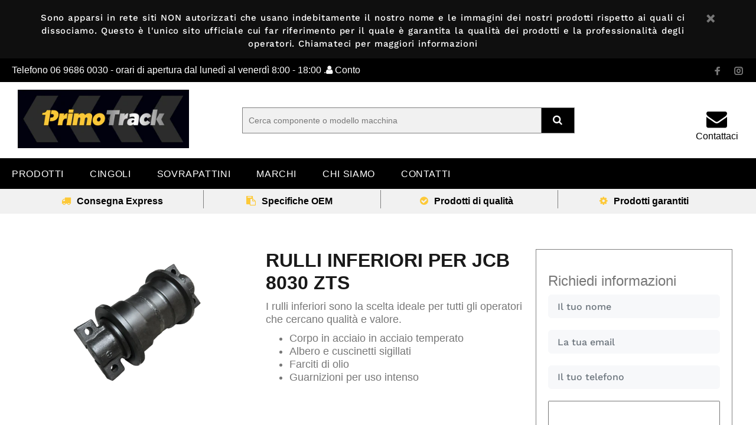

--- FILE ---
content_type: text/html; charset=utf-8
request_url: https://www.primotrack.it/products/17125
body_size: 18726
content:
<!doctype html>
<!--[if IE 9]> <html class="ie9 no-js" lang="it"> <![endif]-->
<!--[if (gt IE 9)|!(IE)]><!--> <html class="no-js" lang="it"> <!--<![endif]-->
<head>
  
  <!-- Basic page needs ================================================== -->
  <meta charset="utf-8">
  <!--[if IE]><meta http-equiv="X-UA-Compatible" content="IE=edge,chrome=1"><![endif]-->
  <meta name="viewport" content="width=device-width,initial-scale=1">
  <meta name="theme-color" content="#fdc938">
  <meta name="keywords" content="Shopify Template" />
  <meta name="author" content="p-themes">
  
  <link rel="stylesheet" href="https://cdnjs.cloudflare.com/ajax/libs/font-awesome/4.7.0/css/font-awesome.min.css">
  
  <link rel="canonical" href="https://www.primotrack.it/products/17125"><link rel="shortcut icon" href="//www.primotrack.it/cdn/shop/files/favicon-32x32_32x32.png?v=1653059298" type="image/png"><!-- Title and description ================================================== --><title>Rulli inferiori per JCB 8030 ZTS
&ndash; PrimoTrack
</title><meta name="description" content="I rulli inferiori sono la scelta ideale per tutti gli operatori che cercano qualità e valore. Corpo in acciaio in acciaio temperato Albero e cuscinetti sigillati Farciti di olio Guarnizioni per uso intenso"><!-- Social meta ================================================== --><!-- /snippets/social-meta-tags.liquid -->
<meta property="og:site_name" content="PrimoTrack">
<meta property="og:url" content="https://www.primotrack.it/products/17125">
<meta property="og:title" content="Rulli inferiori per JCB 8030 ZTS">
<meta property="og:type" content="product">
<meta property="og:description" content="I rulli inferiori sono la scelta ideale per tutti gli operatori che cercano qualità e valore. Corpo in acciaio in acciaio temperato Albero e cuscinetti sigillati Farciti di olio Guarnizioni per uso intenso">
<meta property="og:image" content="http://www.primotrack.it/cdn/shop/products/TopRoller_TR190_785_00_600x_crop_center_786ec909-f00d-4489-b660-b8b5104a59c8_1200x1200.png?v=1628177756">
<meta property="og:image:secure_url" content="https://www.primotrack.it/cdn/shop/products/TopRoller_TR190_785_00_600x_crop_center_786ec909-f00d-4489-b660-b8b5104a59c8_1200x1200.png?v=1628177756">
<meta name="twitter:card" content="summary_large_image">
<meta name="twitter:title" content="Rulli inferiori per JCB 8030 ZTS">
<meta name="twitter:description" content="I rulli inferiori sono la scelta ideale per tutti gli operatori che cercano qualità e valore. Corpo in acciaio in acciaio temperato Albero e cuscinetti sigillati Farciti di olio Guarnizioni per uso intenso">
<!-- Helpers ================================================== -->
  
  
  

  <!-- CSS ================================================== --><link href="https://fonts.googleapis.com/css?family=Hind:100,200,300,400,500,600,700,800,900" rel="stylesheet">
  
  <link href="//www.primotrack.it/cdn/shop/t/9/assets/bootstrap.min.css?v=58221731202380851321652781563" rel="stylesheet" type="text/css" media="all" />
  
  <link href="//www.primotrack.it/cdn/shop/t/9/assets/owl.carousel.min.css?v=106405612012531233011652781583" rel="stylesheet" type="text/css" media="all" /> <link href="//www.primotrack.it/cdn/shop/t/9/assets/theme.css?v=177948924504761589641755852636" rel="stylesheet" type="text/css" media="all" />


<script src="//www.primotrack.it/cdn/shop/t/9/assets/jquery.min.js?v=146653844047132007351652781579"></script>
  
  <script src="//www.primotrack.it/cdn/shop/t/9/assets/bootstrap.min.js?v=135618559580299884151652781564" type="text/javascript"></script> 
  
  
  
  <!-- Header hook for plugins ================================================== -->
  <script>window.performance && window.performance.mark && window.performance.mark('shopify.content_for_header.start');</script><meta name="google-site-verification" content="OnMdmsUFdO1_39f6KPisVxLcMV875eSDvS_0aY4j2Q8">
<meta id="shopify-digital-wallet" name="shopify-digital-wallet" content="/27442937965/digital_wallets/dialog">
<meta name="shopify-checkout-api-token" content="d9d6a2b963c7d65d97d1c520180d2749">
<meta id="in-context-paypal-metadata" data-shop-id="27442937965" data-venmo-supported="false" data-environment="production" data-locale="it_IT" data-paypal-v4="true" data-currency="EUR">
<link rel="alternate" type="application/json+oembed" href="https://www.primotrack.it/products/17125.oembed">
<script async="async" src="/checkouts/internal/preloads.js?locale=it-IT"></script>
<script id="shopify-features" type="application/json">{"accessToken":"d9d6a2b963c7d65d97d1c520180d2749","betas":["rich-media-storefront-analytics"],"domain":"www.primotrack.it","predictiveSearch":true,"shopId":27442937965,"locale":"it"}</script>
<script>var Shopify = Shopify || {};
Shopify.shop = "primotrack.myshopify.com";
Shopify.locale = "it";
Shopify.currency = {"active":"EUR","rate":"1.0"};
Shopify.country = "IT";
Shopify.theme = {"name":"Enquire Only w\/Re-skin","id":122104021101,"schema_name":"Wokiee","schema_version":"1.6.0","theme_store_id":null,"role":"main"};
Shopify.theme.handle = "null";
Shopify.theme.style = {"id":null,"handle":null};
Shopify.cdnHost = "www.primotrack.it/cdn";
Shopify.routes = Shopify.routes || {};
Shopify.routes.root = "/";</script>
<script type="module">!function(o){(o.Shopify=o.Shopify||{}).modules=!0}(window);</script>
<script>!function(o){function n(){var o=[];function n(){o.push(Array.prototype.slice.apply(arguments))}return n.q=o,n}var t=o.Shopify=o.Shopify||{};t.loadFeatures=n(),t.autoloadFeatures=n()}(window);</script>
<script id="shop-js-analytics" type="application/json">{"pageType":"product"}</script>
<script defer="defer" async type="module" src="//www.primotrack.it/cdn/shopifycloud/shop-js/modules/v2/client.init-shop-cart-sync_B0kkjBRt.it.esm.js"></script>
<script defer="defer" async type="module" src="//www.primotrack.it/cdn/shopifycloud/shop-js/modules/v2/chunk.common_AgTufRUD.esm.js"></script>
<script type="module">
  await import("//www.primotrack.it/cdn/shopifycloud/shop-js/modules/v2/client.init-shop-cart-sync_B0kkjBRt.it.esm.js");
await import("//www.primotrack.it/cdn/shopifycloud/shop-js/modules/v2/chunk.common_AgTufRUD.esm.js");

  window.Shopify.SignInWithShop?.initShopCartSync?.({"fedCMEnabled":true,"windoidEnabled":true});

</script>
<script>(function() {
  var isLoaded = false;
  function asyncLoad() {
    if (isLoaded) return;
    isLoaded = true;
    var urls = ["\/\/code.tidio.co\/bmwnsetoohhoqyrp9jpa7sbpne4scrwn.js?shop=primotrack.myshopify.com","\/\/cdn.secomapp.com\/promotionpopup\/cdn\/allshops\/primotrack\/1585575885.js?shop=primotrack.myshopify.com","https:\/\/l.getsitecontrol.com\/zwxp9257.js?shop=primotrack.myshopify.com"];
    for (var i = 0; i < urls.length; i++) {
      var s = document.createElement('script');
      s.type = 'text/javascript';
      s.async = true;
      s.src = urls[i];
      var x = document.getElementsByTagName('script')[0];
      x.parentNode.insertBefore(s, x);
    }
  };
  if(window.attachEvent) {
    window.attachEvent('onload', asyncLoad);
  } else {
    window.addEventListener('load', asyncLoad, false);
  }
})();</script>
<script id="__st">var __st={"a":27442937965,"offset":3600,"reqid":"f25ed97f-bd86-47f2-aee2-801049480b62-1768782814","pageurl":"www.primotrack.it\/products\/17125","u":"f5fa6f53c255","p":"product","rtyp":"product","rid":6601223864429};</script>
<script>window.ShopifyPaypalV4VisibilityTracking = true;</script>
<script id="captcha-bootstrap">!function(){'use strict';const t='contact',e='account',n='new_comment',o=[[t,t],['blogs',n],['comments',n],[t,'customer']],c=[[e,'customer_login'],[e,'guest_login'],[e,'recover_customer_password'],[e,'create_customer']],r=t=>t.map((([t,e])=>`form[action*='/${t}']:not([data-nocaptcha='true']) input[name='form_type'][value='${e}']`)).join(','),a=t=>()=>t?[...document.querySelectorAll(t)].map((t=>t.form)):[];function s(){const t=[...o],e=r(t);return a(e)}const i='password',u='form_key',d=['recaptcha-v3-token','g-recaptcha-response','h-captcha-response',i],f=()=>{try{return window.sessionStorage}catch{return}},m='__shopify_v',_=t=>t.elements[u];function p(t,e,n=!1){try{const o=window.sessionStorage,c=JSON.parse(o.getItem(e)),{data:r}=function(t){const{data:e,action:n}=t;return t[m]||n?{data:e,action:n}:{data:t,action:n}}(c);for(const[e,n]of Object.entries(r))t.elements[e]&&(t.elements[e].value=n);n&&o.removeItem(e)}catch(o){console.error('form repopulation failed',{error:o})}}const l='form_type',E='cptcha';function T(t){t.dataset[E]=!0}const w=window,h=w.document,L='Shopify',v='ce_forms',y='captcha';let A=!1;((t,e)=>{const n=(g='f06e6c50-85a8-45c8-87d0-21a2b65856fe',I='https://cdn.shopify.com/shopifycloud/storefront-forms-hcaptcha/ce_storefront_forms_captcha_hcaptcha.v1.5.2.iife.js',D={infoText:'Protetto da hCaptcha',privacyText:'Privacy',termsText:'Termini'},(t,e,n)=>{const o=w[L][v],c=o.bindForm;if(c)return c(t,g,e,D).then(n);var r;o.q.push([[t,g,e,D],n]),r=I,A||(h.body.append(Object.assign(h.createElement('script'),{id:'captcha-provider',async:!0,src:r})),A=!0)});var g,I,D;w[L]=w[L]||{},w[L][v]=w[L][v]||{},w[L][v].q=[],w[L][y]=w[L][y]||{},w[L][y].protect=function(t,e){n(t,void 0,e),T(t)},Object.freeze(w[L][y]),function(t,e,n,w,h,L){const[v,y,A,g]=function(t,e,n){const i=e?o:[],u=t?c:[],d=[...i,...u],f=r(d),m=r(i),_=r(d.filter((([t,e])=>n.includes(e))));return[a(f),a(m),a(_),s()]}(w,h,L),I=t=>{const e=t.target;return e instanceof HTMLFormElement?e:e&&e.form},D=t=>v().includes(t);t.addEventListener('submit',(t=>{const e=I(t);if(!e)return;const n=D(e)&&!e.dataset.hcaptchaBound&&!e.dataset.recaptchaBound,o=_(e),c=g().includes(e)&&(!o||!o.value);(n||c)&&t.preventDefault(),c&&!n&&(function(t){try{if(!f())return;!function(t){const e=f();if(!e)return;const n=_(t);if(!n)return;const o=n.value;o&&e.removeItem(o)}(t);const e=Array.from(Array(32),(()=>Math.random().toString(36)[2])).join('');!function(t,e){_(t)||t.append(Object.assign(document.createElement('input'),{type:'hidden',name:u})),t.elements[u].value=e}(t,e),function(t,e){const n=f();if(!n)return;const o=[...t.querySelectorAll(`input[type='${i}']`)].map((({name:t})=>t)),c=[...d,...o],r={};for(const[a,s]of new FormData(t).entries())c.includes(a)||(r[a]=s);n.setItem(e,JSON.stringify({[m]:1,action:t.action,data:r}))}(t,e)}catch(e){console.error('failed to persist form',e)}}(e),e.submit())}));const S=(t,e)=>{t&&!t.dataset[E]&&(n(t,e.some((e=>e===t))),T(t))};for(const o of['focusin','change'])t.addEventListener(o,(t=>{const e=I(t);D(e)&&S(e,y())}));const B=e.get('form_key'),M=e.get(l),P=B&&M;t.addEventListener('DOMContentLoaded',(()=>{const t=y();if(P)for(const e of t)e.elements[l].value===M&&p(e,B);[...new Set([...A(),...v().filter((t=>'true'===t.dataset.shopifyCaptcha))])].forEach((e=>S(e,t)))}))}(h,new URLSearchParams(w.location.search),n,t,e,['guest_login'])})(!0,!0)}();</script>
<script integrity="sha256-4kQ18oKyAcykRKYeNunJcIwy7WH5gtpwJnB7kiuLZ1E=" data-source-attribution="shopify.loadfeatures" defer="defer" src="//www.primotrack.it/cdn/shopifycloud/storefront/assets/storefront/load_feature-a0a9edcb.js" crossorigin="anonymous"></script>
<script data-source-attribution="shopify.dynamic_checkout.dynamic.init">var Shopify=Shopify||{};Shopify.PaymentButton=Shopify.PaymentButton||{isStorefrontPortableWallets:!0,init:function(){window.Shopify.PaymentButton.init=function(){};var t=document.createElement("script");t.src="https://www.primotrack.it/cdn/shopifycloud/portable-wallets/latest/portable-wallets.it.js",t.type="module",document.head.appendChild(t)}};
</script>
<script data-source-attribution="shopify.dynamic_checkout.buyer_consent">
  function portableWalletsHideBuyerConsent(e){var t=document.getElementById("shopify-buyer-consent"),n=document.getElementById("shopify-subscription-policy-button");t&&n&&(t.classList.add("hidden"),t.setAttribute("aria-hidden","true"),n.removeEventListener("click",e))}function portableWalletsShowBuyerConsent(e){var t=document.getElementById("shopify-buyer-consent"),n=document.getElementById("shopify-subscription-policy-button");t&&n&&(t.classList.remove("hidden"),t.removeAttribute("aria-hidden"),n.addEventListener("click",e))}window.Shopify?.PaymentButton&&(window.Shopify.PaymentButton.hideBuyerConsent=portableWalletsHideBuyerConsent,window.Shopify.PaymentButton.showBuyerConsent=portableWalletsShowBuyerConsent);
</script>
<script data-source-attribution="shopify.dynamic_checkout.cart.bootstrap">document.addEventListener("DOMContentLoaded",(function(){function t(){return document.querySelector("shopify-accelerated-checkout-cart, shopify-accelerated-checkout")}if(t())Shopify.PaymentButton.init();else{new MutationObserver((function(e,n){t()&&(Shopify.PaymentButton.init(),n.disconnect())})).observe(document.body,{childList:!0,subtree:!0})}}));
</script>
<link id="shopify-accelerated-checkout-styles" rel="stylesheet" media="screen" href="https://www.primotrack.it/cdn/shopifycloud/portable-wallets/latest/accelerated-checkout-backwards-compat.css" crossorigin="anonymous">
<style id="shopify-accelerated-checkout-cart">
        #shopify-buyer-consent {
  margin-top: 1em;
  display: inline-block;
  width: 100%;
}

#shopify-buyer-consent.hidden {
  display: none;
}

#shopify-subscription-policy-button {
  background: none;
  border: none;
  padding: 0;
  text-decoration: underline;
  font-size: inherit;
  cursor: pointer;
}

#shopify-subscription-policy-button::before {
  box-shadow: none;
}

      </style>
<link rel="stylesheet" media="screen" href="//www.primotrack.it/cdn/shop/t/9/compiled_assets/styles.css?v=2680">
<script id="sections-script" data-sections="promo-fixed" defer="defer" src="//www.primotrack.it/cdn/shop/t/9/compiled_assets/scripts.js?v=2680"></script>
<script>window.performance && window.performance.mark && window.performance.mark('shopify.content_for_header.end');</script>
  <!-- /Header hook for plugins ================================================== --><style>
    [data-rating="0.0"]{
      display:none !important;
    }
  </style><!-- Global site tag (gtag.js) - Google Ads: 670249054 -->
<script async src="https://www.googletagmanager.com/gtag/js?id=AW-670249054"></script>
<script>
  window.dataLayer = window.dataLayer || [];
  function gtag(){dataLayer.push(arguments);}
  gtag('js', new Date());

  gtag('config', 'AW-670249054');
</script>

<link rel="stylesheet" href="//www.primotrack.it/cdn/shop/t/9/assets/sca-pp.css?v=26248894406678077071652781591">
 <script>
  
	SCAPPLive = {};
  
  SCAPPShop = {};
    
  </script>
<script src="//www.primotrack.it/cdn/shop/t/9/assets/sca-pp-initial.js?v=153955355795666339561652781591" type="text/javascript"></script>
   
<!-- BEGIN app block: shopify://apps/consentmo-gdpr/blocks/gdpr_cookie_consent/4fbe573f-a377-4fea-9801-3ee0858cae41 -->


<!-- END app block --><script src="https://cdn.shopify.com/extensions/019bc798-8961-78a8-a4e0-9b2049d94b6d/consentmo-gdpr-575/assets/consentmo_cookie_consent.js" type="text/javascript" defer="defer"></script>
<link href="https://monorail-edge.shopifysvc.com" rel="dns-prefetch">
<script>(function(){if ("sendBeacon" in navigator && "performance" in window) {try {var session_token_from_headers = performance.getEntriesByType('navigation')[0].serverTiming.find(x => x.name == '_s').description;} catch {var session_token_from_headers = undefined;}var session_cookie_matches = document.cookie.match(/_shopify_s=([^;]*)/);var session_token_from_cookie = session_cookie_matches && session_cookie_matches.length === 2 ? session_cookie_matches[1] : "";var session_token = session_token_from_headers || session_token_from_cookie || "";function handle_abandonment_event(e) {var entries = performance.getEntries().filter(function(entry) {return /monorail-edge.shopifysvc.com/.test(entry.name);});if (!window.abandonment_tracked && entries.length === 0) {window.abandonment_tracked = true;var currentMs = Date.now();var navigation_start = performance.timing.navigationStart;var payload = {shop_id: 27442937965,url: window.location.href,navigation_start,duration: currentMs - navigation_start,session_token,page_type: "product"};window.navigator.sendBeacon("https://monorail-edge.shopifysvc.com/v1/produce", JSON.stringify({schema_id: "online_store_buyer_site_abandonment/1.1",payload: payload,metadata: {event_created_at_ms: currentMs,event_sent_at_ms: currentMs}}));}}window.addEventListener('pagehide', handle_abandonment_event);}}());</script>
<script id="web-pixels-manager-setup">(function e(e,d,r,n,o){if(void 0===o&&(o={}),!Boolean(null===(a=null===(i=window.Shopify)||void 0===i?void 0:i.analytics)||void 0===a?void 0:a.replayQueue)){var i,a;window.Shopify=window.Shopify||{};var t=window.Shopify;t.analytics=t.analytics||{};var s=t.analytics;s.replayQueue=[],s.publish=function(e,d,r){return s.replayQueue.push([e,d,r]),!0};try{self.performance.mark("wpm:start")}catch(e){}var l=function(){var e={modern:/Edge?\/(1{2}[4-9]|1[2-9]\d|[2-9]\d{2}|\d{4,})\.\d+(\.\d+|)|Firefox\/(1{2}[4-9]|1[2-9]\d|[2-9]\d{2}|\d{4,})\.\d+(\.\d+|)|Chrom(ium|e)\/(9{2}|\d{3,})\.\d+(\.\d+|)|(Maci|X1{2}).+ Version\/(15\.\d+|(1[6-9]|[2-9]\d|\d{3,})\.\d+)([,.]\d+|)( \(\w+\)|)( Mobile\/\w+|) Safari\/|Chrome.+OPR\/(9{2}|\d{3,})\.\d+\.\d+|(CPU[ +]OS|iPhone[ +]OS|CPU[ +]iPhone|CPU IPhone OS|CPU iPad OS)[ +]+(15[._]\d+|(1[6-9]|[2-9]\d|\d{3,})[._]\d+)([._]\d+|)|Android:?[ /-](13[3-9]|1[4-9]\d|[2-9]\d{2}|\d{4,})(\.\d+|)(\.\d+|)|Android.+Firefox\/(13[5-9]|1[4-9]\d|[2-9]\d{2}|\d{4,})\.\d+(\.\d+|)|Android.+Chrom(ium|e)\/(13[3-9]|1[4-9]\d|[2-9]\d{2}|\d{4,})\.\d+(\.\d+|)|SamsungBrowser\/([2-9]\d|\d{3,})\.\d+/,legacy:/Edge?\/(1[6-9]|[2-9]\d|\d{3,})\.\d+(\.\d+|)|Firefox\/(5[4-9]|[6-9]\d|\d{3,})\.\d+(\.\d+|)|Chrom(ium|e)\/(5[1-9]|[6-9]\d|\d{3,})\.\d+(\.\d+|)([\d.]+$|.*Safari\/(?![\d.]+ Edge\/[\d.]+$))|(Maci|X1{2}).+ Version\/(10\.\d+|(1[1-9]|[2-9]\d|\d{3,})\.\d+)([,.]\d+|)( \(\w+\)|)( Mobile\/\w+|) Safari\/|Chrome.+OPR\/(3[89]|[4-9]\d|\d{3,})\.\d+\.\d+|(CPU[ +]OS|iPhone[ +]OS|CPU[ +]iPhone|CPU IPhone OS|CPU iPad OS)[ +]+(10[._]\d+|(1[1-9]|[2-9]\d|\d{3,})[._]\d+)([._]\d+|)|Android:?[ /-](13[3-9]|1[4-9]\d|[2-9]\d{2}|\d{4,})(\.\d+|)(\.\d+|)|Mobile Safari.+OPR\/([89]\d|\d{3,})\.\d+\.\d+|Android.+Firefox\/(13[5-9]|1[4-9]\d|[2-9]\d{2}|\d{4,})\.\d+(\.\d+|)|Android.+Chrom(ium|e)\/(13[3-9]|1[4-9]\d|[2-9]\d{2}|\d{4,})\.\d+(\.\d+|)|Android.+(UC? ?Browser|UCWEB|U3)[ /]?(15\.([5-9]|\d{2,})|(1[6-9]|[2-9]\d|\d{3,})\.\d+)\.\d+|SamsungBrowser\/(5\.\d+|([6-9]|\d{2,})\.\d+)|Android.+MQ{2}Browser\/(14(\.(9|\d{2,})|)|(1[5-9]|[2-9]\d|\d{3,})(\.\d+|))(\.\d+|)|K[Aa][Ii]OS\/(3\.\d+|([4-9]|\d{2,})\.\d+)(\.\d+|)/},d=e.modern,r=e.legacy,n=navigator.userAgent;return n.match(d)?"modern":n.match(r)?"legacy":"unknown"}(),u="modern"===l?"modern":"legacy",c=(null!=n?n:{modern:"",legacy:""})[u],f=function(e){return[e.baseUrl,"/wpm","/b",e.hashVersion,"modern"===e.buildTarget?"m":"l",".js"].join("")}({baseUrl:d,hashVersion:r,buildTarget:u}),m=function(e){var d=e.version,r=e.bundleTarget,n=e.surface,o=e.pageUrl,i=e.monorailEndpoint;return{emit:function(e){var a=e.status,t=e.errorMsg,s=(new Date).getTime(),l=JSON.stringify({metadata:{event_sent_at_ms:s},events:[{schema_id:"web_pixels_manager_load/3.1",payload:{version:d,bundle_target:r,page_url:o,status:a,surface:n,error_msg:t},metadata:{event_created_at_ms:s}}]});if(!i)return console&&console.warn&&console.warn("[Web Pixels Manager] No Monorail endpoint provided, skipping logging."),!1;try{return self.navigator.sendBeacon.bind(self.navigator)(i,l)}catch(e){}var u=new XMLHttpRequest;try{return u.open("POST",i,!0),u.setRequestHeader("Content-Type","text/plain"),u.send(l),!0}catch(e){return console&&console.warn&&console.warn("[Web Pixels Manager] Got an unhandled error while logging to Monorail."),!1}}}}({version:r,bundleTarget:l,surface:e.surface,pageUrl:self.location.href,monorailEndpoint:e.monorailEndpoint});try{o.browserTarget=l,function(e){var d=e.src,r=e.async,n=void 0===r||r,o=e.onload,i=e.onerror,a=e.sri,t=e.scriptDataAttributes,s=void 0===t?{}:t,l=document.createElement("script"),u=document.querySelector("head"),c=document.querySelector("body");if(l.async=n,l.src=d,a&&(l.integrity=a,l.crossOrigin="anonymous"),s)for(var f in s)if(Object.prototype.hasOwnProperty.call(s,f))try{l.dataset[f]=s[f]}catch(e){}if(o&&l.addEventListener("load",o),i&&l.addEventListener("error",i),u)u.appendChild(l);else{if(!c)throw new Error("Did not find a head or body element to append the script");c.appendChild(l)}}({src:f,async:!0,onload:function(){if(!function(){var e,d;return Boolean(null===(d=null===(e=window.Shopify)||void 0===e?void 0:e.analytics)||void 0===d?void 0:d.initialized)}()){var d=window.webPixelsManager.init(e)||void 0;if(d){var r=window.Shopify.analytics;r.replayQueue.forEach((function(e){var r=e[0],n=e[1],o=e[2];d.publishCustomEvent(r,n,o)})),r.replayQueue=[],r.publish=d.publishCustomEvent,r.visitor=d.visitor,r.initialized=!0}}},onerror:function(){return m.emit({status:"failed",errorMsg:"".concat(f," has failed to load")})},sri:function(e){var d=/^sha384-[A-Za-z0-9+/=]+$/;return"string"==typeof e&&d.test(e)}(c)?c:"",scriptDataAttributes:o}),m.emit({status:"loading"})}catch(e){m.emit({status:"failed",errorMsg:(null==e?void 0:e.message)||"Unknown error"})}}})({shopId: 27442937965,storefrontBaseUrl: "https://www.primotrack.it",extensionsBaseUrl: "https://extensions.shopifycdn.com/cdn/shopifycloud/web-pixels-manager",monorailEndpoint: "https://monorail-edge.shopifysvc.com/unstable/produce_batch",surface: "storefront-renderer",enabledBetaFlags: ["2dca8a86"],webPixelsConfigList: [{"id":"1070793034","configuration":"{\"config\":\"{\\\"google_tag_ids\\\":[\\\"GT-573C4T5\\\"],\\\"target_country\\\":\\\"IT\\\",\\\"gtag_events\\\":[{\\\"type\\\":\\\"view_item\\\",\\\"action_label\\\":\\\"MC-Q70MXM5Q3J\\\"},{\\\"type\\\":\\\"purchase\\\",\\\"action_label\\\":\\\"MC-Q70MXM5Q3J\\\"},{\\\"type\\\":\\\"page_view\\\",\\\"action_label\\\":\\\"MC-Q70MXM5Q3J\\\"}],\\\"enable_monitoring_mode\\\":false}\"}","eventPayloadVersion":"v1","runtimeContext":"OPEN","scriptVersion":"b2a88bafab3e21179ed38636efcd8a93","type":"APP","apiClientId":1780363,"privacyPurposes":[],"dataSharingAdjustments":{"protectedCustomerApprovalScopes":["read_customer_address","read_customer_email","read_customer_name","read_customer_personal_data","read_customer_phone"]}},{"id":"152731978","eventPayloadVersion":"v1","runtimeContext":"LAX","scriptVersion":"1","type":"CUSTOM","privacyPurposes":["MARKETING"],"name":"Meta pixel (migrated)"},{"id":"181764426","eventPayloadVersion":"v1","runtimeContext":"LAX","scriptVersion":"1","type":"CUSTOM","privacyPurposes":["ANALYTICS"],"name":"Google Analytics tag (migrated)"},{"id":"shopify-app-pixel","configuration":"{}","eventPayloadVersion":"v1","runtimeContext":"STRICT","scriptVersion":"0450","apiClientId":"shopify-pixel","type":"APP","privacyPurposes":["ANALYTICS","MARKETING"]},{"id":"shopify-custom-pixel","eventPayloadVersion":"v1","runtimeContext":"LAX","scriptVersion":"0450","apiClientId":"shopify-pixel","type":"CUSTOM","privacyPurposes":["ANALYTICS","MARKETING"]}],isMerchantRequest: false,initData: {"shop":{"name":"PrimoTrack","paymentSettings":{"currencyCode":"EUR"},"myshopifyDomain":"primotrack.myshopify.com","countryCode":"IT","storefrontUrl":"https:\/\/www.primotrack.it"},"customer":null,"cart":null,"checkout":null,"productVariants":[{"price":{"amount":0.0,"currencyCode":"EUR"},"product":{"title":"Rulli inferiori per JCB 8030 ZTS","vendor":"PrimoTrack","id":"6601223864429","untranslatedTitle":"Rulli inferiori per JCB 8030 ZTS","url":"\/products\/17125","type":"Rulli inferiori"},"id":"39450106888301","image":{"src":"\/\/www.primotrack.it\/cdn\/shop\/products\/TopRoller_TR190_785_00_600x_crop_center_786ec909-f00d-4489-b660-b8b5104a59c8.png?v=1628177756"},"sku":"TR101\/017\/00","title":"Default Title","untranslatedTitle":"Default Title"}],"purchasingCompany":null},},"https://www.primotrack.it/cdn","fcfee988w5aeb613cpc8e4bc33m6693e112",{"modern":"","legacy":""},{"shopId":"27442937965","storefrontBaseUrl":"https:\/\/www.primotrack.it","extensionBaseUrl":"https:\/\/extensions.shopifycdn.com\/cdn\/shopifycloud\/web-pixels-manager","surface":"storefront-renderer","enabledBetaFlags":"[\"2dca8a86\"]","isMerchantRequest":"false","hashVersion":"fcfee988w5aeb613cpc8e4bc33m6693e112","publish":"custom","events":"[[\"page_viewed\",{}],[\"product_viewed\",{\"productVariant\":{\"price\":{\"amount\":0.0,\"currencyCode\":\"EUR\"},\"product\":{\"title\":\"Rulli inferiori per JCB 8030 ZTS\",\"vendor\":\"PrimoTrack\",\"id\":\"6601223864429\",\"untranslatedTitle\":\"Rulli inferiori per JCB 8030 ZTS\",\"url\":\"\/products\/17125\",\"type\":\"Rulli inferiori\"},\"id\":\"39450106888301\",\"image\":{\"src\":\"\/\/www.primotrack.it\/cdn\/shop\/products\/TopRoller_TR190_785_00_600x_crop_center_786ec909-f00d-4489-b660-b8b5104a59c8.png?v=1628177756\"},\"sku\":\"TR101\/017\/00\",\"title\":\"Default Title\",\"untranslatedTitle\":\"Default Title\"}}]]"});</script><script>
  window.ShopifyAnalytics = window.ShopifyAnalytics || {};
  window.ShopifyAnalytics.meta = window.ShopifyAnalytics.meta || {};
  window.ShopifyAnalytics.meta.currency = 'EUR';
  var meta = {"product":{"id":6601223864429,"gid":"gid:\/\/shopify\/Product\/6601223864429","vendor":"PrimoTrack","type":"Rulli inferiori","handle":"17125","variants":[{"id":39450106888301,"price":0,"name":"Rulli inferiori per JCB 8030 ZTS","public_title":null,"sku":"TR101\/017\/00"}],"remote":false},"page":{"pageType":"product","resourceType":"product","resourceId":6601223864429,"requestId":"f25ed97f-bd86-47f2-aee2-801049480b62-1768782814"}};
  for (var attr in meta) {
    window.ShopifyAnalytics.meta[attr] = meta[attr];
  }
</script>
<script class="analytics">
  (function () {
    var customDocumentWrite = function(content) {
      var jquery = null;

      if (window.jQuery) {
        jquery = window.jQuery;
      } else if (window.Checkout && window.Checkout.$) {
        jquery = window.Checkout.$;
      }

      if (jquery) {
        jquery('body').append(content);
      }
    };

    var hasLoggedConversion = function(token) {
      if (token) {
        return document.cookie.indexOf('loggedConversion=' + token) !== -1;
      }
      return false;
    }

    var setCookieIfConversion = function(token) {
      if (token) {
        var twoMonthsFromNow = new Date(Date.now());
        twoMonthsFromNow.setMonth(twoMonthsFromNow.getMonth() + 2);

        document.cookie = 'loggedConversion=' + token + '; expires=' + twoMonthsFromNow;
      }
    }

    var trekkie = window.ShopifyAnalytics.lib = window.trekkie = window.trekkie || [];
    if (trekkie.integrations) {
      return;
    }
    trekkie.methods = [
      'identify',
      'page',
      'ready',
      'track',
      'trackForm',
      'trackLink'
    ];
    trekkie.factory = function(method) {
      return function() {
        var args = Array.prototype.slice.call(arguments);
        args.unshift(method);
        trekkie.push(args);
        return trekkie;
      };
    };
    for (var i = 0; i < trekkie.methods.length; i++) {
      var key = trekkie.methods[i];
      trekkie[key] = trekkie.factory(key);
    }
    trekkie.load = function(config) {
      trekkie.config = config || {};
      trekkie.config.initialDocumentCookie = document.cookie;
      var first = document.getElementsByTagName('script')[0];
      var script = document.createElement('script');
      script.type = 'text/javascript';
      script.onerror = function(e) {
        var scriptFallback = document.createElement('script');
        scriptFallback.type = 'text/javascript';
        scriptFallback.onerror = function(error) {
                var Monorail = {
      produce: function produce(monorailDomain, schemaId, payload) {
        var currentMs = new Date().getTime();
        var event = {
          schema_id: schemaId,
          payload: payload,
          metadata: {
            event_created_at_ms: currentMs,
            event_sent_at_ms: currentMs
          }
        };
        return Monorail.sendRequest("https://" + monorailDomain + "/v1/produce", JSON.stringify(event));
      },
      sendRequest: function sendRequest(endpointUrl, payload) {
        // Try the sendBeacon API
        if (window && window.navigator && typeof window.navigator.sendBeacon === 'function' && typeof window.Blob === 'function' && !Monorail.isIos12()) {
          var blobData = new window.Blob([payload], {
            type: 'text/plain'
          });

          if (window.navigator.sendBeacon(endpointUrl, blobData)) {
            return true;
          } // sendBeacon was not successful

        } // XHR beacon

        var xhr = new XMLHttpRequest();

        try {
          xhr.open('POST', endpointUrl);
          xhr.setRequestHeader('Content-Type', 'text/plain');
          xhr.send(payload);
        } catch (e) {
          console.log(e);
        }

        return false;
      },
      isIos12: function isIos12() {
        return window.navigator.userAgent.lastIndexOf('iPhone; CPU iPhone OS 12_') !== -1 || window.navigator.userAgent.lastIndexOf('iPad; CPU OS 12_') !== -1;
      }
    };
    Monorail.produce('monorail-edge.shopifysvc.com',
      'trekkie_storefront_load_errors/1.1',
      {shop_id: 27442937965,
      theme_id: 122104021101,
      app_name: "storefront",
      context_url: window.location.href,
      source_url: "//www.primotrack.it/cdn/s/trekkie.storefront.cd680fe47e6c39ca5d5df5f0a32d569bc48c0f27.min.js"});

        };
        scriptFallback.async = true;
        scriptFallback.src = '//www.primotrack.it/cdn/s/trekkie.storefront.cd680fe47e6c39ca5d5df5f0a32d569bc48c0f27.min.js';
        first.parentNode.insertBefore(scriptFallback, first);
      };
      script.async = true;
      script.src = '//www.primotrack.it/cdn/s/trekkie.storefront.cd680fe47e6c39ca5d5df5f0a32d569bc48c0f27.min.js';
      first.parentNode.insertBefore(script, first);
    };
    trekkie.load(
      {"Trekkie":{"appName":"storefront","development":false,"defaultAttributes":{"shopId":27442937965,"isMerchantRequest":null,"themeId":122104021101,"themeCityHash":"8171719979223350630","contentLanguage":"it","currency":"EUR","eventMetadataId":"8601ea6f-3f41-4c34-9890-27684bc63fa6"},"isServerSideCookieWritingEnabled":true,"monorailRegion":"shop_domain","enabledBetaFlags":["65f19447"]},"Session Attribution":{},"S2S":{"facebookCapiEnabled":false,"source":"trekkie-storefront-renderer","apiClientId":580111}}
    );

    var loaded = false;
    trekkie.ready(function() {
      if (loaded) return;
      loaded = true;

      window.ShopifyAnalytics.lib = window.trekkie;

      var originalDocumentWrite = document.write;
      document.write = customDocumentWrite;
      try { window.ShopifyAnalytics.merchantGoogleAnalytics.call(this); } catch(error) {};
      document.write = originalDocumentWrite;

      window.ShopifyAnalytics.lib.page(null,{"pageType":"product","resourceType":"product","resourceId":6601223864429,"requestId":"f25ed97f-bd86-47f2-aee2-801049480b62-1768782814","shopifyEmitted":true});

      var match = window.location.pathname.match(/checkouts\/(.+)\/(thank_you|post_purchase)/)
      var token = match? match[1]: undefined;
      if (!hasLoggedConversion(token)) {
        setCookieIfConversion(token);
        window.ShopifyAnalytics.lib.track("Viewed Product",{"currency":"EUR","variantId":39450106888301,"productId":6601223864429,"productGid":"gid:\/\/shopify\/Product\/6601223864429","name":"Rulli inferiori per JCB 8030 ZTS","price":"0.00","sku":"TR101\/017\/00","brand":"PrimoTrack","variant":null,"category":"Rulli inferiori","nonInteraction":true,"remote":false},undefined,undefined,{"shopifyEmitted":true});
      window.ShopifyAnalytics.lib.track("monorail:\/\/trekkie_storefront_viewed_product\/1.1",{"currency":"EUR","variantId":39450106888301,"productId":6601223864429,"productGid":"gid:\/\/shopify\/Product\/6601223864429","name":"Rulli inferiori per JCB 8030 ZTS","price":"0.00","sku":"TR101\/017\/00","brand":"PrimoTrack","variant":null,"category":"Rulli inferiori","nonInteraction":true,"remote":false,"referer":"https:\/\/www.primotrack.it\/products\/17125"});
      }
    });


        var eventsListenerScript = document.createElement('script');
        eventsListenerScript.async = true;
        eventsListenerScript.src = "//www.primotrack.it/cdn/shopifycloud/storefront/assets/shop_events_listener-3da45d37.js";
        document.getElementsByTagName('head')[0].appendChild(eventsListenerScript);

})();</script>
  <script>
  if (!window.ga || (window.ga && typeof window.ga !== 'function')) {
    window.ga = function ga() {
      (window.ga.q = window.ga.q || []).push(arguments);
      if (window.Shopify && window.Shopify.analytics && typeof window.Shopify.analytics.publish === 'function') {
        window.Shopify.analytics.publish("ga_stub_called", {}, {sendTo: "google_osp_migration"});
      }
      console.error("Shopify's Google Analytics stub called with:", Array.from(arguments), "\nSee https://help.shopify.com/manual/promoting-marketing/pixels/pixel-migration#google for more information.");
    };
    if (window.Shopify && window.Shopify.analytics && typeof window.Shopify.analytics.publish === 'function') {
      window.Shopify.analytics.publish("ga_stub_initialized", {}, {sendTo: "google_osp_migration"});
    }
  }
</script>
<script
  defer
  src="https://www.primotrack.it/cdn/shopifycloud/perf-kit/shopify-perf-kit-3.0.4.min.js"
  data-application="storefront-renderer"
  data-shop-id="27442937965"
  data-render-region="gcp-us-east1"
  data-page-type="product"
  data-theme-instance-id="122104021101"
  data-theme-name="Wokiee"
  data-theme-version="1.6.0"
  data-monorail-region="shop_domain"
  data-resource-timing-sampling-rate="10"
  data-shs="true"
  data-shs-beacon="true"
  data-shs-export-with-fetch="true"
  data-shs-logs-sample-rate="1"
  data-shs-beacon-endpoint="https://www.primotrack.it/api/collect"
></script>
</head>
<body class="pageproduct" ><div id="shopify-section-show-helper" class="shopify-section"></div><div id="loader-wrapper">
  <div id="loader">
    <div class="dot"></div>
    <div class="dot"></div>
    <div class="dot"></div>
    <div class="dot"></div>
    <div class="dot"></div>
    <div class="dot"></div>
    <div class="dot"></div>
  </div>
</div><div id="shopify-section-header-template" class="shopify-section"><nav class="panel-menu mobile-main-menu">
  <ul><li>
      <a href="#">Prodotti</a><ul><li>
          <a href="/pages/cingoli-in-gomma">Cingoli in gomma</a></li><li>
          <a href="/pages/terratrack-plus">Cingoli in gomma TerraTrack Plus</a></li><li>
          <a href="/pages/sovrapattini">Sovrapattini e sopra-suole</a></li><li>
          <a href="/pages/roadliner">Pattini Roadliner</a></li><li>
          <a href="/pages/sovrapattini-in-gomma-clip-on">Sovrapattini in gomma Clip-On</a></li><li>
          <a href="/pages/sovrapattini-bullonabili">Sovrapattini Bullonabili</a></li><li>
          <a href="/pages/sovrapattini-per-frese">Sovrapattini per Frese</a></li><li>
          <a href="/pages/denti-per-frese">Denti per Frese</a></li><li>
          <a href="/pages/motori-di-traslazione">Motoriduttori</a></li><li>
          <a href="/pages/componenti-sottocarro">Componenti sottocarro</a></li><li>
          <a href="/pages/pompe-idrauliche">Pompe idrauliche</a></li><li>
          <a href="/pages/motore-di-rotazione-e-ralla">Motori di rotazione e ralle</a></li><li>
          <a href="/pages/kit-di-guarnizioni-idrauliche">Kit di guarnizioni idrauliche</a></li></ul></li><li>
      <a href="/pages/cingoli-in-gomma">Cingoli</a><ul><li>
          <a href="/pages/cingoli-in-gomma">I cingoli in gomma PrimoTrack</a></li><li>
          <a href="/pages/qtrack">Cingoli in gomma QTrack</a></li><li>
          <a href="/pages/terratrack-plus">Cingoli in gomma TerraTrack Plus</a></li><li>
          <a href="/pages/cingoli-per-minipala">Cingoli per minipala</a></li><li>
          <a href="/pages/misure-del-cingolo">Misure dei Cingoli in gomma</a></li></ul></li><li>
      <a href="/pages/sovrapattini">Sovrapattini</a><ul><li>
          <a href="/pages/sovrapattini">I nostri Sovrapattini</a></li><li>
          <a href="/pages/roadliner">Roadliner</a></li><li>
          <a href="/pages/sovrapattini-in-gomma-clip-on">Sovrapattini Clip-on</a></li><li>
          <a href="/pages/sovrapattini-bullonabili">Sovrapattini Bullonabili</a></li><li>
          <a href="/pages/sovrapattini-per-frese">Sovrapattini per Frese</a></li></ul></li><li>
      <a href="/pages/marchi-1">Marchi</a></li><li>
      <a href="/pages/chi-siamo">Chi siamo</a></li><li>
      <a href="/pages/contatti">Contatti</a></li></ul>
</nav><header class="desctop-menu-large small-header tt-hover-03"><!-- tt-top-panel -->
<div class="tt-top-panel">
  <div class="container">
    <div class="tt-row" style="padding-top:19px;min-height:10px;">
      <div class="tt-description" style="font-size:15px;line-height:22px;font-weight:300;">
        Sono apparsi in rete siti NON autorizzati che usano indebitamente il nostro nome e le immagini dei nostri prodotti rispetto ai quali ci dissociamo. 
Questo è l'unico sito ufficiale cui far riferimento per il quale è garantita la qualità dei prodotti e la professionalità degli operatori. Chiamateci per maggiori informazioni
      </div>
      
      <button class="tt-btn-close" style="top:0px;"></button>
      
    </div>
  </div>
</div><div class="tt-color-scheme-01">
  <div class="container-fluid">
    <div class="tt-header-row tt-top-row">
      <div class="tt-col-left">
        Telefono 06 9686 0030 - orari di apertura dal lunedì al venerdì 8:00 - 18:00 .
      </div>
       <div class="tt-col-right">
        
        <a href="/account/login"><i class="fa fa-user"></i> Conto</a>
        
      </div><div class="tt-col-right ml-auto">
        <ul class="tt-social-icon"><li><a class="icon-g-64" target="_blank" href="https://www.facebook.com/primotracksrl"></a></li><li><a class="icon-g-67" target="_blank" href="https://www.instagram.com/primo_track/"></a></li></ul>
      </div></div>
  </div>
</div><!-- tt-mobile-header -->
<div class="tt-mobile-header">
  <div class="container-fluid">
    <div class="tt-header-row">
      <div class="col-xs-2 cust_mobile-menu">
      <div class="tt-mobile-parent-menu">
        <div class="tt-menu-toggle mainmenumob-js">
          <svg version="1.1" id="Layer_1" xmlns="http://www.w3.org/2000/svg" xmlns:xlink="http://www.w3.org/1999/xlink" x="0px" y="0px"
     viewBox="0 0 22 22" style="enable-background:new 0 0 22 22;" xml:space="preserve">
  <g>
    <path d="M1.8,6.1C1.6,6,1.6,5.8,1.6,5.7c0-0.2,0.1-0.3,0.2-0.4C1.9,5.1,2,5,2.2,5h17.5c0.2,0,0.3,0.1,0.4,0.2
             c0.1,0.1,0.2,0.3,0.2,0.4c0,0.2-0.1,0.3-0.2,0.4c-0.1,0.1-0.3,0.2-0.4,0.2H2.2C2,6.3,1.9,6.2,1.8,6.1z M1.8,11.7
             c-0.1-0.1-0.2-0.3-0.2-0.4c0-0.2,0.1-0.3,0.2-0.4c0.1-0.1,0.3-0.2,0.4-0.2h17.5c0.2,0,0.3,0.1,0.4,0.2c0.1,0.1,0.2,0.3,0.2,0.4
             c0,0.2-0.1,0.3-0.2,0.4c-0.1,0.1-0.3,0.2-0.4,0.2H2.2C2,11.9,1.9,11.8,1.8,11.7z M1.8,17.3c-0.1-0.1-0.2-0.3-0.2-0.4
             c0-0.2,0.1-0.3,0.2-0.4c0.1-0.1,0.3-0.2,0.4-0.2h17.5c0.2,0,0.3,0.1,0.4,0.2c0.1,0.1,0.2,0.3,0.2,0.4c0,0.2-0.1,0.3-0.2,0.4
             c-0.1,0.1-0.3,0.2-0.4,0.2H2.2C2,17.5,1.9,17.5,1.8,17.3z"/>
  </g>
</svg>
        </div>
      </div>
      </div>
      <div class="col-xs-8 HeaderLeftPart">
        <div class="tt-logo-container">
        <a class="tt-logo tt-logo-alignment" href="/"><img src="//www.primotrack.it/cdn/shop/files/PrimotrackMobile_150x.jpg?v=1652782936"
                           srcset="//www.primotrack.it/cdn/shop/files/PrimotrackMobile_150x.jpg?v=1652782936 1x, //www.primotrack.it/cdn/shop/files/PrimotrackMobile_300x.jpg?v=1652782936 2x"
                           alt=""
                           class="tt-retina"></a>
      </div>
      </div>
      <div class="col-xs-2 cust_mobile-menu">
                     <!--[Checkout]-->
                                <div class="Checkout_outer">
                                	<a href="/cart"><i class="fa fa-shopping-basket"></i><span class="cart-total"></span>
                                   <span class="cart-qty" style="right: -20px;">1</span></a>
                                </div>
                                <!--[Checkout]-->  
                  </div>
    </div>
    <div class="col-xs-12">
                            <div class="top_search" style="padding-top: 15px;">
                            <form class="search" action="/search" style="position: relative;">
                                <input class="serch_input" type="text" placeholder="Search part or machine model" name="q" value="" autocomplete="off">
                                <button class="submit_input" type="submit"><i class="fa fa-search"></i></button>
                            <ul class="search-results" style="position: absolute; left: 10px; top: -2px; display: none;"></ul><ul class="search-results" style="position: absolute; left: 10px; top: 41px; display: none;"></ul></form>
                            </div>     
                             </div>
  </div>
  
</div><!-- tt-desktop-header -->
  <div class="tt-desktop-header">

    <div class="container-fluid">
      <div class="tt-header-holder">

        <div class="col-lg-3 col-md-3 col-sm-3 col-xs-9 HeaderLeftPart"><a href="/" class="tt-logo" itemprop="url"><img src="//www.primotrack.it/cdn/shop/files/revisedlogo_350x.png?v=1656320995"
                   srcset="//www.primotrack.it/cdn/shop/files/revisedlogo_350x.png?v=1656320995 1x, //www.primotrack.it/cdn/shop/files/revisedlogo_700x.png?v=1656320995 2x"
                   alt=""
                   class="tt-retina" itemprop="logo" style="top:0px"/></a></div>
        
        <!--[search]-->
                            <div class="col-lg-7 col-md-7 col-sm-7 col-xs-9">
                            <div class="top_search">
                            <form class="search" action="/search">
                                <input type="hidden" name="type" value="product" />
                                <input class="serch_input" type="text" placeholder="Cerca componente o modello macchina" name="q" value=""  />
                                <button class="submit_input" type="submit"><i class="fa fa-search"></i></button>
                            </form>
                            </div>     
                             </div>
                            <!--[search]-->
        
        <!--[header right]-->
                            <div class="col-lg-2 col-md-2 col-sm-2 col-xs-12">
                            <div class="header-right-flex">
                            	<!--[my Account]-->
                               
    
                              <div class="my_Accoun_outert">
                                	<a href="/pages/contatti"><i class="fa fa-envelope"></i>Contattaci</a>
                                </div>
   
                                <!--[my Account]-->
                                
                                <!--[Checkout]-->
                                <div class="Checkout_outer">
                                	<a href="/cart"><i class="fa fa-shopping-basket" style="margin-left: 25px;"></i><span class="cart-total"></span>
                                   <span class="cart-qty">0</span>Cestino</a>
                                </div>
                                <!--[Checkout]-->                        
                                
                              </div>
                            </div>
                            <!--[header right]--></div>
    </div><div class="tt-color-scheme-01 menubackground"><div class="container-fluid single-menu">
        <div class="tt-header-holder">
          <div class="tt-obj-menu obj-aligment-left">
            <div class="tt-desctop-parent-menu tt-parent-box">
              <div class="tt-desctop-menu tt-hover-01"><nav>
  <ul><li class="dropdown tt-megamenu-col-01" >
      <a href="#"><span>Prodotti</span></a><div class="dropdown-menu">
  <div class="row tt-col-list">
    <div class="col">
      <ul class="tt-megamenu-submenu tt-megamenu-preview"><li><a href="/pages/cingoli-in-gomma"><span>Cingoli in gomma</span></a></li><li><a href="/pages/terratrack-plus"><span>Cingoli in gomma TerraTrack Plus</span></a></li><li><a href="/pages/sovrapattini"><span>Sovrapattini e sopra-suole</span></a></li><li><a href="/pages/roadliner"><span>Pattini Roadliner</span></a></li><li><a href="/pages/sovrapattini-in-gomma-clip-on"><span>Sovrapattini in gomma Clip-On</span></a></li><li><a href="/pages/sovrapattini-bullonabili"><span>Sovrapattini Bullonabili</span></a></li><li><a href="/pages/sovrapattini-per-frese"><span>Sovrapattini per Frese</span></a></li><li><a href="/pages/denti-per-frese"><span>Denti per Frese</span></a></li><li><a href="/pages/motori-di-traslazione"><span>Motoriduttori</span></a></li><li><a href="/pages/componenti-sottocarro"><span>Componenti sottocarro</span></a></li><li><a href="/pages/pompe-idrauliche"><span>Pompe idrauliche</span></a></li><li><a href="/pages/motore-di-rotazione-e-ralla"><span>Motori di rotazione e ralle</span></a></li><li><a href="/pages/kit-di-guarnizioni-idrauliche"><span>Kit di guarnizioni idrauliche</span></a></li></ul>
    </div>
  </div>
</div></li><li class="dropdown tt-megamenu-col-01" >
      <a href="/pages/cingoli-in-gomma"><span>Cingoli</span></a><div class="dropdown-menu">
  <div class="row tt-col-list">
    <div class="col">
      <ul class="tt-megamenu-submenu tt-megamenu-preview"><li><a href="/pages/cingoli-in-gomma"><span>I cingoli in gomma PrimoTrack</span></a></li><li><a href="/pages/qtrack"><span>Cingoli in gomma QTrack</span></a></li><li><a href="/pages/terratrack-plus"><span>Cingoli in gomma TerraTrack Plus</span></a></li><li><a href="/pages/cingoli-per-minipala"><span>Cingoli per minipala</span></a></li><li><a href="/pages/misure-del-cingolo"><span>Misure dei Cingoli in gomma</span></a></li></ul>
    </div>
  </div>
</div></li><li class="dropdown tt-megamenu-col-01" >
      <a href="/pages/sovrapattini"><span>Sovrapattini</span></a><div class="dropdown-menu">
  <div class="row tt-col-list">
    <div class="col">
      <ul class="tt-megamenu-submenu tt-megamenu-preview"><li><a href="/pages/sovrapattini"><span>I nostri Sovrapattini</span></a></li><li><a href="/pages/roadliner"><span>Roadliner</span></a></li><li><a href="/pages/sovrapattini-in-gomma-clip-on"><span>Sovrapattini Clip-on</span></a></li><li><a href="/pages/sovrapattini-bullonabili"><span>Sovrapattini Bullonabili</span></a></li><li><a href="/pages/sovrapattini-per-frese"><span>Sovrapattini per Frese</span></a></li></ul>
    </div>
  </div>
</div></li><li class="dropdown tt-megamenu-col-01" >
      <a href="/pages/marchi-1"><span>Marchi</span></a></li><li class="dropdown tt-megamenu-col-01" >
      <a href="/pages/chi-siamo"><span>Chi siamo</span></a></li><li class="dropdown tt-megamenu-col-01" >
      <a href="/pages/contatti"><span>Contatti</span></a></li></ul>
</nav></div>
            </div>
          </div>
        </div>
      </div></div></div>
  <!-- stuck nav -->
  <div class="tt-stuck-nav">
    <div class="container-fluid">
      <div class="tt-header-row "><div class="tt-stuck-parent-logo">
          <a href="/" class="tt-logo" itemprop="url"><img src="//www.primotrack.it/cdn/shop/files/revisedlogo_200x.png?v=1656320995"
                             srcset="//www.primotrack.it/cdn/shop/files/revisedlogo_200x.png?v=1656320995 1x, //www.primotrack.it/cdn/shop/files/revisedlogo_400x.png?v=1656320995 2x"
                             alt=""
                             class="tt-retina" itemprop="logo"/></a>
        </div><div class="tt-stuck-parent-menu"></div>
        <div class="tt-stuck-parent-search tt-parent-box"></div><div class="tt-stuck-parent-cart tt-parent-box"></div></div>
    </div><div class="tt-mobile-header">
      <div class="container-fluid tt-top-line">
        <div class="row">
          <div class="tt-logo-container">
            <a class="tt-logo tt-logo-alignment" href="/"><img src="//www.primotrack.it/cdn/shop/files/PrimotrackMobile_95x.jpg?v=1652782936"
                               srcset="//www.primotrack.it/cdn/shop/files/PrimotrackMobile_95x.jpg?v=1652782936 1x, //www.primotrack.it/cdn/shop/files/PrimotrackMobile_190x.jpg?v=1652782936 2x"
                               alt=""
                               class="tt-retina"></a>
          </div>
        </div>
      </div>
    </div></div>
  <div class="usp-bar">
  <div class="container">
    <div class="row">
    <div class="col-lg-3 col-md-3 col-sm-3 col-xs-12">
      <p style="color:#000;"><i class="fa fa-truck"></i><b>Consegna Express</b></p>
    </div>
    <div class="col-lg-3 col-md-3 col-sm-3 col-xs-12">
      <p style="color:#000;"><i class="fa fa-clipboard"></i><b>Specifiche OEM</b></p>     
    </div>
    <div class="col-lg-3 col-md-3 col-sm-3 col-xs-12">
      <p style="color:#000;"><i class="fa fa-check-circle"></i><b>Prodotti di qualità</b></p>
    </div>
    <div class="col-lg-3 col-md-3 col-sm-3 col-xs-12">
      <p style="color:#000;"><i class="fa fa-cog"></i><b>Prodotti garantiti</b></p>   
    </div>
    </div>
  </div>
</div>
</header>


</div>

  <div id="tt-pageContent">
    <div itemscope itemtype="http://schema.org/Product" class="product_page_mobile_slider_no_margin_top">
  <meta itemprop="name" content="Rulli inferiori per JCB 8030 ZTS">
  <meta itemprop="url" content="https://www.primotrack.it/products/17125">
  <meta itemprop="image" content="//www.primotrack.it/cdn/shop/products/TopRoller_TR190_785_00_600x_crop_center_786ec909-f00d-4489-b660-b8b5104a59c8_800x.png?v=1628177756">

  <div id="shopify-section-product-template" class="shopify-section"><div class="container-indent">
  <div class="container container-fluid-mobile">
    <div class="row">
      <div class="product-img-box col-md-4 col-sm-4 col-xs-12">
  <div class="tt-product-vertical-layout stickprcol-js">
    <div class="tt-product-single-img" data-scrollzoom="true" style="width: 100%;">
      <div><img class="zoom-product"
             src='//www.primotrack.it/cdn/shop/products/TopRoller_TR190_785_00_600x_crop_center_786ec909-f00d-4489-b660-b8b5104a59c8_1024x1024.png?v=1628177756'
             data-zoom-image="//www.primotrack.it/cdn/shop/products/TopRoller_TR190_785_00_600x_crop_center_786ec909-f00d-4489-b660-b8b5104a59c8_2048x2048.png?v=1628177756"
             alt="Rulli inferiori per JCB 8030 ZTS" />
      </div>
    </div></div>
</div>
      <div class="product-shop col-md-8 col-sm-8 col-xs-12">
      	<div class="row">
                    <div class="cust-pro-left col-md 7 col-sm-7 col-xs-12">
                      <div class="product-name top-product-detail">
                        <h1>
                          <a href="/products/17125"> 
                            Rulli inferiori per JCB 8030 ZTS
                          </a>
                        </h1> 
                      </div>
               
                 <div class="tt-wrapper">
                  <p>I rulli inferiori sono la scelta ideale per tutti gli operatori che cercano qualità e valore.</p>
<ul>
<li>Corpo in acciaio in acciaio temperato</li>
<li>Albero e cuscinetti sigillati</li>
<li>Farciti di olio</li>
<li>Guarnizioni per uso intenso</li>
</ul>
                 </div>

                    </div>


                    <div class="cust-pro-right col-md-5 col-sm-5 col-xs-12">
                    <div class="product-shop-wrapper">
                      
                      <h2 class="heading h3">Richiedi informazioni</h2>

                      <div class="container-indent">
    <div class="contact-form form-default"><form method="post" action="/contact#contact_form" id="contact_form" accept-charset="UTF-8" class="contact-form"><input type="hidden" name="form_type" value="contact" /><input type="hidden" name="utf8" value="✓" />


          <div class="form-group">
            <input type="text" name="contact[name]" value="" class="form-control" id="inputName" placeholder="Il tuo nome">
          </div>
          <div class="form-group">
            <input type="email" name="contact[email]" autocorrect="off" autocapitalize="off" value="" class="form-control" id="inputEmail" placeholder="La tua email">
          </div>
          <div class="form-group">
            <input type="number" name="contact[phone]" autocorrect="off" autocapitalize="off" value="" class="form-control" id="inputphone" required placeholder="Il tuo telefono">
          </div>

        <div class="form__input-wrapper form__input-wrapper--labelled js-contactFormTextarea">
          <textarea style="width: 100%;" id="textareaMessage" name="contact[body]" rows="8" class="form__field form__field--textarea" aria-label="Scrivi qui il tuo messaggio" required></textarea>
          <label for="contact-form-message" class="form__floating-label">Scrivi qui il tuo messaggio</label>
          
		  <label for="ContactFormProduct" style="display:none;">Product</label>
		  <input type="hidden" id="ContactFormProduct" name="contact[product]" placeholder="https://www.primotrack.it/products/17125?variant=ProductVariantDrop" autocapitalize="words" value="https://www.primotrack.it/products/17125?variant=39450106888301">
        </div>

      <div class="text-center">
        <button type="submit" class="btn">Invia</button>
      </div></form></div>  
</div>
                      
                      
                
                     
                      </div>
                    </div>
                   </div>
      






      </div>
    </div>
  </div>
</div><div class="container-indent" data-title="RELATED PRODUCTS" data-product-id="6601223864429" data-section-id="product-template" data-limit="8" data-section-type="product-recommendations" data-sectionname="product-recommendations"></div>
<div class="tt-fixed-product-wrapper" style="display: none;">
  <div class="container">
    <div class="row justify-content-center">
      <div class="col-6 col-lg-4 col-xl-3">
        <div class="tt-fixed-product">
          <div class="tt-img">
            <img src="//www.primotrack.it/cdn/shop/products/TopRoller_TR190_785_00_600x_crop_center_786ec909-f00d-4489-b660-b8b5104a59c8_x80.png?v=1628177756" alt="Sticky Image">
          </div>
          <div class="tt-description">
            <h3 class="tt-title">Rulli inferiori per JCB 8030 ZTS</h3>
            <div class="tt-price">
              <span class="new-price">$278</span>
              <span class="old-price">$400</span>
            </div>
          </div>
        </div>
      </div>
      
      <div class="col-6 col-lg-4 col-xl-3">
        <div class="tt-row-custom01">
          <div class="col-item">
            <div class="tt-input-counter style-01">
              <span class="minus-btn"></span>
              <input type="text" value="1" size="5">
              <span class="plus-btn"></span>
            </div>
          </div>
          <div class="col-item">
            <a href="#" class="btn">ADD TO CART</a>
          </div>
        </div>
      </div>
    </div>
  </div>
</div></div>

</div>

<div class="modal fade" id="modalVideoProduct" tabindex="-1" role="dialog" aria-label="myModalLabel" aria-hidden="true">
  <div class="modal-dialog modal-video">
    <div class="modal-content ">
      <div class="modal-header">
        <button type="button" class="close" data-dismiss="modal" aria-hidden="true"><span class="icon icon-clear"></span></button>
      </div>
      <div class="modal-body">
        <div class="modal-video-content">
        </div>
      </div>
    </div>
  </div>
</div>

<script>
  global_quantity = {};
  
  
  	global_quantity[39450106888301] = 0;
  
  
    
  
    $(document).ready(function(){
      $('.btn-addtocart').length && $('.tt-fixed-product-wrapper').length && initStickyAddToCart();
    })

    function initStickyAddToCart(){
      $('.tt-back-to-top').length && $('.tt-back-to-top').remove();

      var b = $('.btn-addtocart').first(),
          p = $('.tt-fixed-product-wrapper'),
          q = $('.tt-product-single-info'),
          c = q.find('.tt-input-counter').first();

      $(window).resize(isatcResize);
      $(window).scroll(isatcScrollHandler);
      isatcResize();
      isatcScrollHandler();

      $('body').on('click', '.tt-fixed-product-wrapper .plus-btn', function(e){
        c.find('.plus-btn').trigger('click');
        p.find('.tt-input-counter').replaceWith(c.clone());
      })
      $('body').on('click', '.tt-fixed-product-wrapper .minus-btn', function(e){
        c.find('.minus-btn').trigger('click');
        p.find('.tt-input-counter').replaceWith(c.clone());
      })
      $('body').on('click', '.tt-fixed-product-wrapper .btn', function(e){
        e.preventDefault();
        b.trigger('click');
      })
      $('body').on('change', '.tt-fixed-product-wrapper .tt-input-counter input', function(e){
        c.find('input').val($(this).val()).trigger('change');
        p.find('.tt-input-counter').replaceWith(c.clone());
      })
      $('body').on('click focusout', '.tt-fixed-product-wrapper select', function(e){
        if(e.type == 'click' && !p.find('form').hasClass('formactive')){
          p.find('form').addClass('formactive');
          return false;
        }
        p.find('form').removeClass('formactive');
      })
      $('body').on('change', '.tt-fixed-product-wrapper select', function(e){
        setTimeout(function(){
          p.find('.btn').replaceWith($('.btn-addtocart').first().clone().removeClass('btn-lg btn-addtocart addtocart-js'));
          p.find('.tt-price').replaceWith(q.find('.tt-price').first().clone());
        }, 200)
      })
      
      function isatcResize(){
        if($('.select_options').length) return false;
        var h = p.innerHeight() - 4;
        $('footer').css('padding-bottom', h);
      }
      function isatcScrollHandler(){
        if($(window).scrollTop() > b.offset().top){
          if(p.hasClass('atdshowed') || $('.select_options').length) return false;
          var c_ = c.clone();
          p.addClass('atdshowed').find('.tt-input-counter').replaceWith(c_);
          p.find('.tt-price').replaceWith(q.find('.tt-price').first().clone());
          p.find('.btn').replaceWith($('.btn-addtocart').first().clone().removeClass('btn-lg btn-addtocart addtocart-js'));
          $('.tt-promo-fixed').length && $('.tt-promo-fixed').css('bottom', p.innerHeight()+20);
          p.fadeIn(200);
        }
        else{
          if(!p.hasClass('atdshowed') || $('.select_options').length) return false;
          $('.tt-promo-fixed').length && $('.tt-promo-fixed').css('bottom', '');
          p.removeClass('atdshowed').fadeOut(200);
        }
      }
    }
  
</script>
  </div><div id="shopify-section-footer" class="shopify-section">

<!--   <div class="col-md-12" style="background-color: #f1f1f1;">
     <div class="container">
    <div class="col-md-6" style="background-color: #000;">
      <div class="col-md-12">
        <div class="col-md-9">
          <h2>Didn't find what you need?</h2>
          <p>Call our helpful sales team today on</p>
          <h3>0330</h3>
        </div>
        <div class="col-md-3">
          <img src="//www.primotrack.it/cdn/shop/t/9/assets/man.png?v=2680">
        </div>
      </div>
    </div>
    <div class="col-md-6" style="background-color: #000;">
      <div class="col-md-12">
        <div class="col-md-9">
        
        </div>
        <div class="col-md-3">
          
        </div>
      </div>
    </div>
  </div>
 </div> -->
<!--[footer]-->
<div class="col-md-12 signupFooter">
  <div class="container">
  <div class="col-lg-6 col-md-6 col-xs-12 image">
   <div class="bgImgBlock">
    <img src="https://cdn.shopify.com/s/files/1/0274/4293/7965/files/Footer_Banner.png?v=1755520170">
   </div>
  </div>
  <div class="col-lg-6 col-md-6 col-xs-12">
    <div class="bgBlock">
    <h2 style="color: #fff;font-size: 24px;font-weight: 700;">Ricevi le offerte nella tua e-mail </h2>
     <p style="color: #fff;font-size: 14px!important;font-family: Open Sans;">Vorremmo tenerti aggiornato.</p>     

      <!-- Begin Mailchimp Signup Form -->
<div id="mc_embed_signup" style="height: 30%;">
<form action="http://eepurl.com/gLAiyn" method="post" id="mc-embedded-subscribe-form" name="mc-embedded-subscribe-form" class="validate" target="_blank" novalidate>
<div class="mc-field-group">
    <input type="email" value="" placeholder="Email address*" name="EMAIL" class="required email" id="mce-EMAIL">
    <div style="position: absolute; left: -5000px;" aria-hidden="true"><input type="text" name="b_2c5f016b490e848202b6d6263_aeeba751b9" tabindex="-1" value=""></div>
    <input type="submit" value="Sottoscrivi" name="subscribe" id="mc-embedded-subscribe" class="button" onclick="showSuccess()">
</div>
</form>
</div>
<script type='text/javascript' src='//s3.amazonaws.com/downloads.mailchimp.com/js/mc-validate.js'></script><script type='text/javascript'>(function($) {window.fnames = new Array(); window.ftypes = new Array();fnames[0]='EMAIL';ftypes[0]='email';fnames[1]='FNAME';ftypes[1]='text';fnames[2]='LNAME';ftypes[2]='text';fnames[3]='ADDRESS';ftypes[3]='address';fnames[4]='PHONE';ftypes[4]='phone';fnames[5]='BIRTHDAY';ftypes[5]='birthday';fnames[6]='COMPANY';ftypes[6]='text';}(jQuery));var $mcj = jQuery.noConflict(true);</script>
<!--End mc_embed_signup--> 
      
      <div id="privacy"><p style="color: #fff;font-size: 12px!important;font-family: Open Sans;">Vedi le norme sulla nostra <a href="#" style="color:inherit;text-decoration:underline;">privacy</a></p></div>
      <div id="success" style="display:none;">grazie per esserti iscritto</div>
     
      <script>
function showSuccess() {
  var x = document.getElementById("privacy");
  var y = document.getElementById("success");
  if (x.style.display === "none") {
    x.style.display = "block";
  } else {
    x.style.display = "none";
  }
  if (y.style.display === "none") {
    y.style.display = "block";
  } else {
    y.style.display = "none";
  }
}
</script>
      
     </div>
    </div>
  </div>
</div>

<footer class="main_footer">
<div class="container padding_left_right">
			<!--[left]-->
             
            <!--[right]-->
            <div class="foot_right col-lg-12 col-md-12 col-xs-12" style="padding-top:50px;">
              
            	<!--[1]-->
              <div class="link_box">
             <h3>Primotrack</h3>
          
             <a href="#" class="address_text">Primotrack srl<br>
Piazza del Gesù 2<br>
Frascati 00044<br>
Roma (RM)<br>
Italia
           
           <br><br>
           <a href="tel: 06 9686 0030" class="phone_nu" onClick="ga('send', 'event', { eventCategory: 'external-link', eventAction: 'click', eventLabel: 'telephone'});">Tel: 06 9686 0030</a>
           <br><br>                 
           <a href="mailto:vendite@primotrack.it" class="email" onClick="ga('send', 'event', { eventCategory: 'internal-link', eventAction: 'click', eventLabel: 'email'});">Email: vendite@primotrack.it</a>
             </div>
              
               <!--[2]-->
                <div class="link_box">
                    <h3>Informazioni utili</h3>
                        <ul>
                          
                          <li><a href="/">Home</a></li>
                          
                          <li><a href="/pages/contatti">Contatti</a></li>
                          
                          <li><a href="/pages/politica-sui-resi">Politica sui resi</a></li>
                          
                          <li><a href="/policies/privacy-policy">Informativa sulla privacy</a></li>
                          
                          <li><a href="/pages/termini-e-condizioni-di-vendita">Termini e condizioni di vendita</a></li>
                          
                          <li><a href="/pages/chi-siamo">Chi siamo</a></li>
                          
                        </ul>
                </div>
                
                <!--[3]-->
                <div class="link_box">
                    <h3>Acquista Ora</h3>
                        <ul>
                         
                          <li><a href="#">Prodotti</a></li>
                         
                          <li><a href="/pages/cingoli-in-gomma">Cingoli</a></li>
                         
                          <li><a href="/pages/sovrapattini">Sovrapattini</a></li>
                         
                          <li><a href="/pages/marchi-1">Marchi</a></li>
                         
                          <li><a href="/pages/chi-siamo">Chi siamo</a></li>
                         
                          <li><a href="/pages/contatti">Contatti</a></li>
                                                   
                        </ul>
                </div>
               
              <!--[4]-->
                
            </div>
            <!--[right]-->
  
  <div class="col-lg-12 col-md-12 col-xs-12">
  <p style="text-align: center;padding-top: 50px;margin: 0px;color:#D8D8D8;font-family: 'Open Sans', sans-serif;font-size: 14px!important;">
    © 2025 Primotrack</p>
  <p style="text-align: center;padding-top: 50px;margin: 0px;color:#D8D8D8;font-family: 'Open Sans', sans-serif;font-size: 14px!important;">
    P.IVA 13960231002 | Registro CCIA RM – 1486145 | <a href="mailto:primotrack@pec.it">primotrack@pec.it</a></p>
  </div>
  
  </div>        
</footer>
<!--[footer]-->







</div><a href="#" class="tt-back-to-top">TORNA IN CIMA</a><!-- modalAddToCart -->
<div class="modal fade" id="modalAddToCartError" tabindex="-1" role="dialog" aria-label="myModalLabel" aria-hidden="true">
  <div class="modal-dialog modal-sm">
    <div class="modal-content ">
      <div class="modal-header">
        <button type="button" class="close" data-dismiss="modal" aria-hidden="true"><span class="icon icon-clear"></span></button>
      </div>
      <div class="modal-body">
        <div class="modal-add-cart">
          <i class="icon-h-10"></i>
          <p class="error_message"></p>
        </div>
      </div>
    </div>
  </div>
</div>

<div class="modal fade" id="modalAddToCartProduct" tabindex="-1" role="dialog" aria-label="myModalLabel" aria-hidden="true">
  <div class="modal-dialog">
    <div class="modal-content ">
      <div class="modal-header">
        <button type="button" class="close" data-dismiss="modal" aria-hidden="true"><span class="icon icon-clear"></span></button>
      </div>
      <div class="modal-body">
        <div class="tt-modal-addtocart mobile">
          <div class="tt-modal-messages">
            <i class="icon-f-68"></i> Aggiunto al carrello con successo!
          </div>
          <a href="#" class="btn-link btn-close-popup">CONTINUA A FARE ACQUISTI</a>
          <a href="/cart" class="btn-link">Visualizza carrello</a>
          
          <div>
            <div class="checkbox-group pm-term-conditions-checkbox term-conditions-checkbox-js">
              <input type="checkbox" id="pmcart-term-conditions-checkbox" value="1">
              <label for="pmcart-term-conditions-checkbox">
                <span class="check"></span>
                <span class="box"></span>
                Accetto i termini e le condizioni
              </label>
            </div>
          </div>
          
          <a href="/checkout" class="btn-link disabled">PROCEDERE AL CHECKOUT</a>
        </div>
        <div class="tt-modal-addtocart desctope">
          <div class="row">
            <div class="col-12 col-lg-6">
              <div class="tt-modal-messages">
                <i class="icon-f-68"></i> Il prodotto è stato aggiunto con successo al tuo carrello
              </div>
              <div class="tt-modal-product">
                <div class="tt-img"></div>
                <div class="tt-title tt-title-js"></div>
                <div class="description"></div>
                <div class="tt-qty">Quantità: <span></span></div>
              </div>
              <div class="tt-product-total">
                <div class="tt-total total-product-js">
                  TOTALE: <span class="tt-price"></span>
                </div>
              </div>
            </div>
            <div class="col-12 col-lg-6">
              <a href="/cart" class="tt-cart-total" title="Visualizza carrello">
                ci sono <span class="modal-total-quantity"></span> oggetti<br>nel tuo carrello
                <div class="tt-total">
                  TOTALE: <span class="tt-price full-total-js"></span>
                </div>
              </a>

              <a href="#" class="btn btn-border btn-close-popup">CONTINUA A FARE ACQUISTI</a>
              <a href="/cart" class="btn btn-border">Visualizza carrello</a>
              
              <div class="checkbox-group pdm-term-conditions-checkbox term-conditions-checkbox-js">
                <input type="checkbox" id="pcart-term-conditions-checkbox" value="1">
                <label for="pcart-term-conditions-checkbox">
                  <span class="check"></span>
                  <span class="box"></span>
                  Accetto i termini e le condizioni
                </label>
              </div>
              
              <a href="/checkout" class="btn disabled">PROCEDERE AL CHECKOUT</a>
            </div>
          </div>
        </div><div class="tt-modal-slider hide">
          <hr>
          <div class="tt-title">With this product also buy:</div>
          <div class="tt-modal-slider-js header-menu-product arrow-location-03 row">
          </div>
        </div></div>
    </div>
  </div>
</div><div id="custom-preloader">
  <div class="custom-loader" style="display: none;">
    <img width="32" height="32" alt="Page Loader" src="//www.primotrack.it/cdn/shop/t/9/assets/ajax-loader.gif?v=83335857307597093571652781559">
  </div>
</div><script>
    var theme = {},
		shop_url = 'https://www.primotrack.it',
    	money_format = '€{{amount_with_comma_separator}}',
        color_with_border = 'White',
        colors_value = ',coat: #ff0000,yellow: #ffff00,black: #000000,blue: #0000ff,purple: #800080,silver: #c0c0c0,white: #ffffff,brown: #7b3f00,light-brown: #feb035,dark-turquoise: #23cddc,orange: #fe9001,tan: #eacea7,violet: #ee82ee,pink: #ffc0cb,grey: #808080,red: #ff0000,light blue: #add8e6,',
    	texture_obj = function(){return JSON.parse('{"Material 1":"//www.primotrack.it/cdn/shop/t/9/assets/filter_color1.png?v=20124293718597421471652781571","Material 2":"//www.primotrack.it/cdn/shop/t/9/assets/filter_color2.png?v=71360560775598599651652781571","Material 3":"//www.primotrack.it/cdn/shop/t/9/assets/filter_color3.png?v=8443039914363099491652781572"}');
    }
    texture_obj = texture_obj();

    var wokiee_app = {
      url: '',
      loader_text: 'Be patient',
      main_info: {
        customerid: '',
        iid: '',
        shop: 'primotrack.myshopify.com',
      	domain: 'www.primotrack.it',
      	lic: 'ff1a2f2b-517b-4e86-b409-dbbb33f8f725',
      }
    };

    var set_day = 'Giorno',
        set_hour = 'Hrs',
        set_minute = 'Min',
        set_second = 'Sec';
    
    var addtocart_text = '<span class="icon icon-shopping_basket"></span> <span>AGGIUNGI AL CARRELLO</span>',
    	unavailable_text = '<span>ESAURITO</span>',
        addedhtml_text = '<span class="icon icon-shopping_basket"></span> AGGIUNTO',
        errorhtml_text = '<span class="icon icon-shopping_basket"></span> PRODOTTI LIMIT',
        preorderhtml_text = '<span class="icon icon-f-47"></span> <span>PREORDER</span>',
        wait_text = '<span class="icon icon-shopping_basket"></span> ASPETTARE',
        b_close = 'Close',
        b_back = 'Indietro',
        seeallresults = 'See all results';
        
    var small_image = '//www.primotrack.it/cdn/shop/t/9/assets/dummy.png?v=138633415270097886021652781568';
    
    
    
    var $buyinoneclick = $('.buyinoneclick');
    if($buyinoneclick.length){
      $buyinoneclick.first().bind('DOMNodeInserted', function() {
        setTimeout(function(){
          var $shopifypaymentbutton = $('.buyinoneclick').find(".shopify-payment-button__button");
          if($shopifypaymentbutton.length){
            $buyinoneclick.hide();
            setTimeout(function(){
              $(".shopify-payment-button__button").attr('disabled', true);
              $buyinoneclick.fadeIn()
            }, 300);
          }
        }, 0);
      });
    }
    
    $('body').on('click', '.term-conditions-checkbox-js input', function(e){
      var _ = $(this).closest('.term-conditions-checkbox-js').parent().parent(),
          a = _.find('a[href="\/checkout"]'),
          b = _.find('button[name=checkout]'),
          b2 = _.find('.buyinoneclick button'),
      	  text = '';
      if($(this).is(':checked')){
        a.length && a.removeClass('disabled');
        b.length && b.removeAttr('disabled');
        b2.length && b2.removeAttr('disabled');
      }
      else{
        a.length && a.addClass('disabled');
        b.length && b.attr('disabled', true);
        b2.length && b2.attr('disabled', true);
      }
    });
    
  </script><script src="//www.primotrack.it/cdn/shop/t/9/assets/vendor.min.js?v=78081096822851216281652781599"></script>
<script src="//www.primotrack.it/cdn/shop/t/9/assets/jquery.elevatezoom.js?v=123299089282303306721652781578" type="text/javascript"></script>
<script src="//www.primotrack.it/cdn/shop/t/9/assets/theme.js?v=161389384013923338721652781596"></script><!-- modal (ModalSubsribeGood) -->
<div class="modal  fade"  id="ModalSubsribeGood" tabindex="-1" role="dialog" aria-label="myModalLabel" aria-hidden="true">
  <div class="modal-dialog modal-xs">
    <div class="modal-content ">
      <div class="modal-header">
        <button type="button" class="close" data-dismiss="modal" aria-hidden="true"><span class="icon icon-clear"></span></button>
      </div>
      <div class="modal-body">
        <div class="tt-modal-subsribe-good">
          <i class="icon-f-68"></i> <span>You have successfully subscribed!</span>
        </div>
      </div>
    </div>
  </div>
</div>
<script>
  function checkSubscribe(){
    if(location.search.indexOf('customer_posted=true') == -1) return false;
    $('.tt-modal-subsribe-good').find('span').html('You have successfully subscribed!');
    $('#ModalSubsribeGood').modal('show');
    setTimeout(function(){window.history.pushState("", "", location.pathname)}, 100);
  }
  function checkSended(){
    if(location.search.indexOf('contact_posted=true') == -1) return false;
    $('.tt-modal-subsribe-good').find('span').html('Thanks for contacting us. We&#39;ll get back to you as soon as possible.');
    $('#ModalSubsribeGood').modal('show');
    setTimeout(function(){window.history.pushState("", "", location.pathname)}, 100);
  }  
  $(document).ready(function() {
    checkSubscribe();
    checkSended();
  });
</script><!-- Modal (ModalMessage) -->
<div class="modal fade" id="ModalMessage" tabindex="-1" role="dialog" aria-label="myModalLabel" aria-hidden="true"  data-pause=1500>
  <div class="modal-dialog">
    <div class="modal-content ">
      <div class="modal-header">
        <button type="button" class="close" data-dismiss="modal" aria-hidden="true"><span class="icon icon-clear"></span></button>
      </div>
      <div class="modal-body">
        <div class="tt-login-wishlist">
          <p>Please login and you will add product to your wishlist</p>
          <div class="row-btn">
            <a href="/account/login" class="btn btn-small">SIGN IN</a>
            <a href="/account/register" class="btn btn-border btn-small">REGISTER</a>
          </div>
        </div>
      </div>
    </div>
  </div>
</div><div id="shopify-section-promo-fixed" class="shopify-section">


  
</div><script>
      var adminlinks = '//cdn.shopify.com/s/files/1/0073/3826/2594/t/1/assets/wokiee_v1.5.0.js?43';
    </script>
    <script src="//www.primotrack.it/cdn/shop/t/9/assets/admin-panel.js?v=17962596545536052591652781558" type="text/javascript"></script>


  <script type="text/javascript" async
  src="//l.getsitecontrol.com/z4qq9qj4.js">
</script>
  
</body>
</html>
